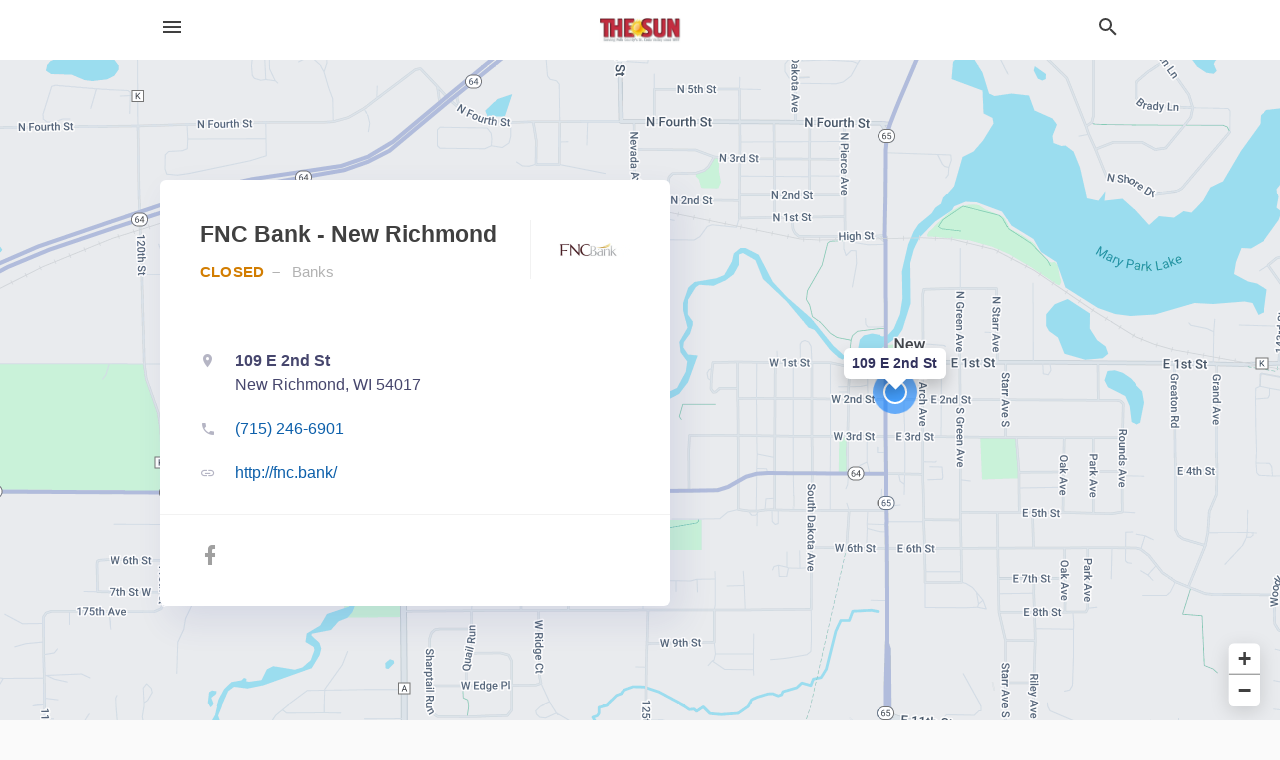

--- FILE ---
content_type: text/html; charset=utf-8
request_url: https://local.osceolasun.com/new%20richmond-wi/fnc-bank-new-richmond-715-246-6901
body_size: 9095
content:
<!DOCTYPE html>
<html lang="en" data-acm-directory="false">
  <head>
    <meta charset="utf-8">
    <meta name="viewport" content="initial-scale=1, width=device-width" />
    <!-- PWA Meta Tags -->
    <meta name="apple-mobile-web-app-capable" content="yes">
    <meta name="apple-mobile-web-app-status-bar-style" content="black-translucent">
    <meta name="apple-mobile-web-app-title" content="FNC Bank - New Richmond - Osceola Sun">
    <link rel="apple-touch-icon" href="/directory-favicon.ico" />
    <!-- Primary Meta Tags -->
    <title>FNC Bank - New Richmond - Osceola Sun</title>
    <meta name="title" content="FNC Bank - New Richmond - Osceola Sun">
    <meta name="description" content="Banks in 109 E 2nd St, New Richmond, WI 54017">
    <link rel="shortcut icon" href="/directory-favicon.ico" />
    <meta itemprop="image" content="https://fbcdn.net/static_map.php?size=600x314&amp;zoom=16&amp;markers=45.1218%2C-92.5372&amp;scale=2">

    <!-- Open Graph / Facebook -->
    <meta property="og:url" content="https://local.osceolasun.com/new%20richmond-wi/fnc-bank-new-richmond-715-246-6901">
    <meta property="og:type" content="website">
    <meta property="og:title" content="FNC Bank - New Richmond - Osceola Sun">
    <meta property="og:description" content="Banks in 109 E 2nd St, New Richmond, WI 54017">
    <meta property="og:image" content="https://fbcdn.net/static_map.php?size=600x314&amp;zoom=16&amp;markers=45.1218%2C-92.5372&amp;scale=2">

    <!-- Twitter -->
    <meta property="twitter:url" content="https://local.osceolasun.com/new%20richmond-wi/fnc-bank-new-richmond-715-246-6901">
    <meta property="twitter:title" content="FNC Bank - New Richmond - Osceola Sun">
    <meta property="twitter:description" content="Banks in 109 E 2nd St, New Richmond, WI 54017">
    <meta property="twitter:image" content="https://fbcdn.net/static_map.php?size=600x314&amp;zoom=16&amp;markers=45.1218%2C-92.5372&amp;scale=2">
    <meta property="twitter:card" content="summary_large_image">


    <!-- Google Search Console -->
      <meta name="google-site-verification" content="GglNmz-rliRvIkQ6IT1_Z2r4jUJ-2gCUmIVyyLBQIFw" />


    <!-- Other Assets -->
      <link rel="stylesheet" href="https://unpkg.com/leaflet@1.6.0/dist/leaflet.css" integrity="sha512-xwE/Az9zrjBIphAcBb3F6JVqxf46+CDLwfLMHloNu6KEQCAWi6HcDUbeOfBIptF7tcCzusKFjFw2yuvEpDL9wQ==" crossorigin=""/>


    <!-- Google Analytics -->

    <link rel="stylesheet" media="screen" href="/assets/directory/index-625ebbc43c213a1a95e97871809bb1c7c764b7e3acf9db3a90d549597404474f.css" />
      <meta name="google-site-verification" content="QIkxwTUopJzM9g-DT_bd_W-mViCuwz39HjFpsdsy01E" />


    <script>
//<![CDATA[

      const MESEARCH_KEY = "";

//]]>
</script>
      <script src="/assets/directory/resources/jquery.min-a4ef3f56a89b3569946388ef171b1858effcfc18c06695b3b9cab47996be4986.js"></script>
      <link rel="stylesheet" media="screen" href="/assets/directory/materialdesignicons.min-aafad1dc342d5f4be026ca0942dc89d427725af25326ef4881f30e8d40bffe7e.css" />
  </head>

  <body class="preload" data-theme="">


    <style>
      :root {
        --color-link-alt: #6772E5 !important;
      }
    </style>

    <div class="blocker-banner" id="blocker-banner" style="display: none;">
      <div class="blocker-banner-interior">
        <span class="icon mdi mdi-alert"></span>
        <div class="blocker-banner-title">We notice you're using an ad blocker.</div>
        <div class="blocker-banner-text">Since the purpose of this site is to display digital ads, please disable your ad blocker to prevent content from breaking.</div>
        <span class="close mdi mdi-close"></span>
      </div>
    </div>

    <div class="wrapper">
      <div class="header ">
  <div class="header-main">
    <div class="container ">
      <style>
  body {
    font-family: "Arial", sans-serif;
  }
</style>
<a class="logo" href=/ aria-label="Business logo clickable to go to the home page">
    <img src="https://assets.secure.ownlocal.com/img/logos/2000/original_logos.png?1689095516" alt="Osceola Sun">
</a>
<a class="mdi main-nav-item mdi-menu menu-container" aria-label="hamburger menu" aria-expanded="false" href="."></a>
<a class="mdi main-nav-item search-icon" style="right: 20px;left: auto;" href="." title="Search business collapsed">
  <svg class="magnify-icon" xmlns="http://www.w3.org/2000/svg" width="1em" height="1em" viewBox="0 0 24 24">
    <path fill="#404040" d="M9.5 3A6.5 6.5 0 0 1 16 9.5c0 1.61-.59 3.09-1.56 4.23l.27.27h.79l5 5l-1.5 1.5l-5-5v-.79l-.27-.27A6.52 6.52 0 0 1 9.5 16A6.5 6.5 0 0 1 3 9.5A6.5 6.5 0 0 1 9.5 3m0 2C7 5 5 7 5 9.5S7 14 9.5 14S14 12 14 9.5S12 5 9.5 5" />
  </svg>
  <svg class="ex-icon" xmlns="http://www.w3.org/2000/svg" width="1em" height="1em" viewBox="0 0 24 24">
    <path fill="#404040" d="M6.4 19L5 17.6l5.6-5.6L5 6.4L6.4 5l5.6 5.6L17.6 5L19 6.4L13.4 12l5.6 5.6l-1.4 1.4l-5.6-5.6z" />
  </svg>
</a>
<ul class="nav">
  <li><a href="/" aria-label="directory home"><span class="mdi mdi-home"></span><span>Directory Home</span></a></li>
  <li><a href="/shop-local" aria-label="shop local"><span class="mdi mdi-storefront"></span><span>Shop Local</span></a></li>
  <li>
    <li><a href="/offers" aria-label="offers"><span class="mdi mdi-picture-in-picture-top-right"></span><span>Offers</span></a></li>
    <li><a href="/ads" aria-label="printed ads"><span class="mdi mdi-newspaper"></span><span>Print Ads</span></a></li>
  <li><a href="/categories" aria-label="categories"><span class="mdi mdi-layers-outline"></span><span>Categories</span></a></li>
  <li>
    <a href="http://www.osceolasun.com/"  aria-label="newspaper name">
      <span class="mdi mdi-home-outline"></span><span>Osceola Sun</span>
    </a>
  </li>
</ul>
<div class="header-search">
  <svg xmlns="http://www.w3.org/2000/svg" width="20px" height="20px" viewBox="0 2 25 25">
    <path fill="#404040" d="M9.5 3A6.5 6.5 0 0 1 16 9.5c0 1.61-.59 3.09-1.56 4.23l.27.27h.79l5 5l-1.5 1.5l-5-5v-.79l-.27-.27A6.52 6.52 0 0 1 9.5 16A6.5 6.5 0 0 1 3 9.5A6.5 6.5 0 0 1 9.5 3m0 2C7 5 5 7 5 9.5S7 14 9.5 14S14 12 14 9.5S12 5 9.5 5"></path>
  </svg>
    <form action="/businesses" accept-charset="UTF-8" method="get">
      <input class="search-box" autocomplete="off" type="text" placeholder="Search for businesses" name="q" value="" />
</form></div>

    </div>
  </div>
</div>


      <link rel="stylesheet" media="screen" href="/assets/directory/businesses/show-fbc44c6343d6b3cf3e3d0ef3bc1e7f516fb2f6a27334b31be8b1d57b633d1901.css" />

<div id="details_business_entity" itemscope itemtype="http://schema.org/LocalBusiness" class="page" data-entity-id=69398009 data-entity-type="business" data-controller="businesses" data-action="show">
    <div class="map-hero">
  <div class="map" id="map"></div>
  <div class="container">
    <div class="business-info">
      <div class="business-info-header">
          <img itemprop="image" class="logo" src="https://assets.secure.ownlocal.com/img/core-business-logos/81a29252-8a4e-4a2d-ba68-4df8018952ba/logo.webp" alt="Business Logo">
        <h1 itemprop="name">FNC Bank - New Richmond</h1>
        <p>
            <span class="status"></span>
            <a href="/categories/finance/banks">
              Banks
            </a>
        </p>
      </div>

      <div class="contact-info">

          <a itemprop="address" itemscope itemtype="http://schema.org/PostalAddress" class="contact-info-block directions-block interaction-tracker"
            title="Get directions" target="_blank" href="https://maps.google.com?daddr=109+E+2nd+St+New+Richmond+WI+54017"
            data-publisher-id=1998 data-business-id=69398009 data-interaction-type="a" data-env=production
          >
            <span class="mdi mdi-map-marker"></span>
            <span itemprop="streetAddress">
              <span class="text strong">109 E 2nd St</span>
              <span class="text weak" style="color: inherit;">New Richmond, WI 54017</span>
            </span>
            <span class="guide mdi mdi-directions"></span>
          </a>

          <a class="contact-info-block phone-block interaction-tracker" title="Call Phone Number" target="_blank"
            href="tel:(715) 246-6901" data-publisher-id=1998 data-business-id=69398009 data-interaction-type="p" 
            data-env=production
          >
            <span class="mdi mdi-phone"></span>
            <span itemprop="telephone" class="text">(715) 246-6901</span>
            <span class="guide mdi mdi-phone-outgoing"></span>
          </a>

          <a itemprop="url" class="contact-info-block website-block interaction-tracker" title="Open website in a new tab"
            target="_blank" href="http://fnc.bank/" 
            data-publisher-id=1998 data-business-id=69398009 data-interaction-type="w" data-env=production
          >
            <span class="mdi mdi-link"></span>
            <span class="text">http://fnc.bank/</span>
            <span class="guide mdi mdi-open-in-new"></span>
          </a>

      </div>

      <div class="social-icons">
        <a class="facebook_button interaction-tracker" target="_blank" title="Open Facebook in a new tab" rel="" data-publisher-id="1998" data-business-id="69398009" data-interaction-type="sf" data-env="production" href="https://www.facebook.com/firstnationalcommunitybank">
          <span class='mdi mdi-facebook'></span>
</a>                      </div>
    </div>
  </div>
</div>

<script src="//unpkg.com/leaflet@1.6.0/dist/leaflet.js"></script>

<script>
//<![CDATA[

  // Load Map
  var latitude = "45.1218";
  var longitude = "-92.5372";
  var address = "109 E 2nd St";

  var coordinates = [latitude, longitude];
  var map = L.map('map').setView(coordinates, 15);
  L.tileLayer("https://mt0.google.com/vt/lyrs=m&hl=en&x={x}&y={y}&z={z}&s=Ga&scale=2&apistyle=s.t:33|s.e:l.i|p.v:off,s.t:5|s.e:g|p.c:%23ffe7e9ec,s.t:49|s.e:g.f|p.c:%23ffa9b5d8,s.t:49|s.e:g.s|p.v:off,s.t:4|s.e:l.t.f|p.c:%23ff97b9cd,s.t:0|s.e:l.i|p.s:-100,s.t:82|s.e:g.s|p.c:%23ff000000,,s.t:2|s.e:l|p.v:off,s.t:4|s.e:l|p.v:off,s.t:20|s.e:l|p.v:off", {
      maxZoom: 18
  }).addTo(map);
  var myIcon = L.divIcon({className: "map-marker"});
    L.marker(coordinates, {icon: myIcon}).addTo(map).bindPopup(address).openPopup(); 
  map.scrollWheelZoom.disable();

//]]>
</script>
    <div class="columns">
  <div class="column left-column">
      <div class="block">
        <div class="block-interior">
          <h3>Business Hours</h3>
          <ul class="hours">
            <li itemprop="openingHoursSpecification" itemscope itemtype="http://schema.org/OpeningHoursSpecification" data-day="Monday">
              <span itemprop="dayOfWeek" itemscope itemtype="http://schema.org/DayOfWeek">
                <span itemprop="name" id="monday" class="day"></span>
              </span>
              <span class="time"></span>
            </li>
            <li itemprop="openingHoursSpecification" itemscope itemtype="http://schema.org/OpeningHoursSpecification" data-day="Tuesday">
              <span itemprop="dayOfWeek" itemscope itemtype="http://schema.org/DayOfWeek">
                <span id="tuesday" class="day"></span>
              </span>
              <span class="time"></span>
            </li>
            <li itemprop="openingHoursSpecification" itemscope itemtype="http://schema.org/OpeningHoursSpecification" data-day="Wednesday">
              <span itemprop="dayOfWeek" itemscope itemtype="http://schema.org/DayOfWeek">
                <span id="wednesday" class="day"></span>
              </span>
              <span class="time"></span>
            </li>
            <li itemprop="openingHoursSpecification" itemscope itemtype="http://schema.org/OpeningHoursSpecification" data-day="Thursday">
              <span itemprop="dayOfWeek" itemscope itemtype="http://schema.org/DayOfWeek">
                <span id="thursday" class="day"></span>
              </span>
              <span class="time"></span>
            </li>
            <li itemprop="openingHoursSpecification" itemscope itemtype="http://schema.org/OpeningHoursSpecification" data-day="Friday">
              <span itemprop="dayOfWeek" itemscope itemtype="http://schema.org/DayOfWeek">
                <span id="friday" class="day"></span>
              </span>
              <span class="time"></span>
            </li>
            <li itemprop="openingHoursSpecification" itemscope itemtype="http://schema.org/OpeningHoursSpecification" data-day="Saturday">
              <span itemprop="dayOfWeek" itemscope itemtype="http://schema.org/DayOfWeek">
                <span id="saturday" class="day"></span>
              </span>
              <span class="time"></span>
            </li>
            <li itemprop="openingHoursSpecification" itemscope itemtype="http://schema.org/OpeningHoursSpecification" data-day="Sunday">
              <span itemprop="dayOfWeek" itemscope itemtype="http://schema.org/DayOfWeek">
                <span id="sunday" class="day"></span>
              </span>
              <span class="time"></span>
            </li>
          </ul>
        </div>
      </div>
      <div class="block">
        <div class="block-interior">
          <h3>
              About
          </h3>
              We take pride in being a locally owned community bank offering a complete line of banking services. As a community bank, we actively participate in the responsible planning and growth of our communities.  We have been locally owned and managed since 1919.
        </div>
      </div>
  </div>
  <div class="column right-column">
    <div class="block">
      <div class="block-interior">
            <h3>Latest Digital Offer</h3>
              <div class="origami">
  <iframe src="https://origami.secure.ownlocal.com/origami_unit/index.html?id=7f3d3441-3e1a-499b-83c8-95591d27d1c8&amp;adType=origami" title='Origami widget number: 2142854' ></iframe>
</div>


          <h3>Helpful Links</h3>
          <ul class="helpful-links">
            
<li>
  <a href="http://www.fn-cb.com/">Banks in Hudson WI</a>
</li>

<li>
  <a href="http://www.fn-cb.com/">Financial Institutions in Hudson WI</a>
</li>

<li>
  <a href="http://www.fn-cb.com/">Banks in New Richmond WI</a>
</li>

          </ul>

      </div>
    </div>
  </div>
  <div class="clear"></div>
</div>


<script>
//<![CDATA[


  // Business hours
    businessHours = [
      ["Monday", "7:30 AM ", " 6:00 PM"],
      ["Tuesday", "7:30 AM ", " 6:00 PM"],
      ["Wednesday", "7:30 AM ", " 6:00 PM"],
      ["Thursday", "7:30 AM ", " 6:00 PM"],
      ["Friday", "7:30 AM ", " 6:00 PM"],
      ["Saturday", "7:30 AM ", " 12:00 PM"],
      ["Sunday", "Closed"]
    ];

    var dayNames = [
      [businessHours[0][0], convertTo24Hours(businessHours[0][1]), convertTo24Hours(businessHours[0][2])],
      [businessHours[1][0], convertTo24Hours(businessHours[1][1]), convertTo24Hours(businessHours[1][2])],
      [businessHours[2][0], convertTo24Hours(businessHours[2][1]), convertTo24Hours(businessHours[2][2])],
      [businessHours[3][0], convertTo24Hours(businessHours[3][1]), convertTo24Hours(businessHours[3][2])],
      [businessHours[4][0], convertTo24Hours(businessHours[4][1]), convertTo24Hours(businessHours[4][2])],
      [businessHours[5][0], convertTo24Hours(businessHours[5][1]), convertTo24Hours(businessHours[5][2])],
      [businessHours[6][0], convertTo24Hours(businessHours[6][1]), convertTo24Hours(businessHours[6][2])]
    ];

    let bzDays = []
    for (var i = 0; i < dayNames.length; i++) {
      // Logic to bzs when open hour starts one day but the close hour finishe the next day
      if ((dayNames[i][1] > dayNames[i][2]) && dayNames[i][2] != 0 && dayNames[i][1] != 'open' && dayNames[i][2] != 'open') {
        bzDays.push([dayNames[i][0], dayNames[i][1], 23.59, false ])
        bzDays.push([dayNames[i+1][0], 0, dayNames[i][2], true])
      } else {
        if (dayNames[i][2] == 0) {
          bzDays.push([dayNames[i][0], dayNames[i][1], 23.59, false])
        }
        else if(dayNames[i][1] == 'open' || dayNames[i][2] == 'open') {
          bzDays.push([dayNames[i][0], 'open', 'open', false])
        } else {
          bzDays.push([dayNames[i][0], dayNames[i][1], dayNames[i][2], false])
        }
      }
    }

    $("ul.hours li").each(function(index) {

      if (businessHours[index][0]) {
        day = businessHours[index][0];
        $("#"+day.toLowerCase()).text(day);
      }

      if (businessHours[index][1] && businessHours[index][2]) {
        $(this).children("span.time").text(businessHours[index][1] + " – " + businessHours[index][2]);      
      } else if (businessHours[index][1] == "Open 24 hours") {
        $(this).children("span.time").text("Open 24 hours");
      } else if (businessHours[index][1] == "By appointment") {
        $(this).children("span.time").text("Appointment Only");
      } else if (businessHours[index][1] == undefined && businessHours[index][2] == undefined) {
        $(this).children("span.time").text("-");
      } else {
        $(this).children("span.time").text("Closed");
      }
    });

    // Open - Close status 
    var d = new Date();  
    var n = d.getDay() - 1;
    n = n < 0 ? 6 : n
    var now = d.getHours() + "." + d.getMinutes();

    var days = ['Monday', 'Tuesday', 'Wednesday', 'Thursday', 'Friday', 'Saturday', 'Sunday'];
    var dayName = days[n];

    var involved_days = bzDays.filter(function(item) {
      return item[0] == dayName
    });

    var day = involved_days.find(function(item) {
      return (item[0] == dayName && now > item[1] && now < item[2])
    });

    if (day == undefined) {
      day = [days[n], involved_days[0][1] || now, involved_days[0][2] || now, false]
    }

    if (day[3]) {
      day = [days[n - 1], day[1], day[2], day[3]]
    }

    $("ul.hours li[data-day='" + day[0] + "']").addClass("active");

    if ((now > day[1] && now < day[2]) || (day[1] == 'open' && day[2] == 'open') ) {
      console.log("Open");
      $("ul.hours li[data-day='" + day[0] + "']").addClass("open");
      $(".map-hero .business-info-header p span.status").addClass("open");
    } else {
      console.log("Closed");
      $("ul.hours li[data-day='" + day[0] + "']").addClass("closed");
      $(".map-hero .business-info-header p span.status").addClass("closed");
    }

    function convertTo24Hours(timeStr) {
      if(!timeStr || timeStr === '"By appointment"' || timeStr === 'Closed') return null;
      if(timeStr === 'Open 24 hours') return 'open';
      var colon = timeStr.indexOf(':');
      var hours = timeStr.substr(0, colon)
      var minutes = timeStr.substr(colon+1, 2)
      var meridian = timeStr.substr(colon+4, 2).toUpperCase();
      var hoursInt = parseInt(hours, 10)
      var offset = meridian == 'PM' ? 12 : 0;

      if (hoursInt === 12) {
        hoursInt = offset;
      } else {
        hoursInt += offset;
      }
      return parseFloat(hoursInt + "." + minutes);
    }

//]]>
</script>


    
<section>
  <div class="container">
    <h2>Coupons &amp; Offers</h2>
    <div id="carouseloffers" class="cards carousel offers">
      <div title="left arrow icon" class="control previous"><span class="mdi"><svg xmlns="http://www.w3.org/2000/svg" width="1em" height="1em" viewBox="0 0 24 24"><path fill="currentColor" d="M15.41 16.58L10.83 12l4.58-4.59L14 6l-6 6l6 6z"/></svg></span></div>
      <div title="right arrow icon" class="control next"><span class="mdi"><svg xmlns="http://www.w3.org/2000/svg" width="1em" height="1em" viewBox="0 0 24 24"><path fill="currentColor" d="M8.59 16.58L13.17 12L8.59 7.41L10 6l6 6l-6 6z"/></svg></span></div>
      <div class="stage active">
        <ul id="offers_entity">
          

  <li class="expired" data-name="FNC Bank - New Richmond" data-logo="https://assets.secure.ownlocal.com/img/core-business-logos/81a29252-8a4e-4a2d-ba68-4df8018952ba/logo.webp" data-background-image="https://storage.googleapis.com/ownlocal-adforge-production/backgrounds/origamis/custom/f2debebc-598e-46d6-82f4-c7d58e643eb9/small.webp" data-ticker-text="Thank You for Nominating Us as Best Bank!" data-entity-id="2142854" data-entity-type="origami" data-controller="businesses" data-action="show">
    <div class="unit">
      <iframe class="" src=https://origami.secure.ownlocal.com/origami_unit/index.html?id=7f3d3441-3e1a-499b-83c8-95591d27d1c8&amp;adType=origami&amp;layout=2 title='Origami Widget Number: 2142854'></iframe>
    </div>
    <a href="expired">
      <span class="label">FNC Bank - New Richmond</span>
      <span class="expired"></span>
    </a>
  </li>


  <li class="expired" data-name="FNC Bank - New Richmond" data-logo="https://assets.secure.ownlocal.com/img/core-business-logos/81a29252-8a4e-4a2d-ba68-4df8018952ba/logo.webp" data-background-image="https://storage.googleapis.com/ownlocal-adforge-production/backgrounds/bank/photo-1480714378408-67cf0d13bc1b/small.webp" data-ticker-text="A Bank That Is Proud to Serve Our Communities Since 1919!" data-entity-id="2140071" data-entity-type="origami" data-controller="businesses" data-action="show">
    <div class="unit">
      <iframe class="" src=https://origami.secure.ownlocal.com/origami_unit/index.html?id=ae2cc3d3-09b8-412a-9c07-2797ea1b9d34&amp;adType=origami&amp;layout=2 title='Origami Widget Number: 2140071'></iframe>
    </div>
    <a href="expired">
      <span class="label">FNC Bank - New Richmond</span>
      <span class="expired"></span>
    </a>
  </li>


  <li class="expired" data-name="FNC Bank - New Richmond" data-logo="https://assets.secure.ownlocal.com/img/core-business-logos/81a29252-8a4e-4a2d-ba68-4df8018952ba/logo.webp" data-background-image="https://storage.googleapis.com/ownlocal-adforge-production/backgrounds/bank/photo-1480714378408-67cf0d13bc1b/small.webp" data-ticker-text="A Bank That Is Proud to Serve Our Communities Since 1919!" data-entity-id="2137705" data-entity-type="origami" data-controller="businesses" data-action="show">
    <div class="unit">
      <iframe class="" src=https://origami.secure.ownlocal.com/origami_unit/index.html?id=ca0af4ea-477c-4f2c-a611-aa2ffe3e6cfb&amp;adType=origami&amp;layout=2 title='Origami Widget Number: 2137705'></iframe>
    </div>
    <a href="expired">
      <span class="label">FNC Bank - New Richmond</span>
      <span class="expired"></span>
    </a>
  </li>

        </ul>
      </div>
        <div class="stage">
          <ul id="offers_entity">
            

  <li class="expired" data-name="FNC Bank - New Richmond" data-logo="https://assets.secure.ownlocal.com/img/core-business-logos/81a29252-8a4e-4a2d-ba68-4df8018952ba/logo.webp" data-background-image="https://storage.googleapis.com/ownlocal-adforge-production/backgrounds/origamis/custom/c0ea8e45-98dc-4ac1-8606-dd01f3bc11c8/small.webp" data-ticker-text="Thank You for Voting Us 2024&#39;s Best of the Valley!" data-entity-id="2034306" data-entity-type="origami" data-controller="businesses" data-action="show">
    <div class="unit">
      <iframe class="" src=https://origami.secure.ownlocal.com/origami_unit/index.html?id=c0ea8e45-98dc-4ac1-8606-dd01f3bc11c8&amp;adType=origami&amp;layout=1 title='Origami Widget Number: 2034306'></iframe>
    </div>
    <a href="expired">
      <span class="label">FNC Bank - New Richmond</span>
      <span class="expired"></span>
    </a>
  </li>


  <li class="expired" data-name="FNC Bank - New Richmond" data-logo="https://assets.secure.ownlocal.com/img/core-business-logos/81a29252-8a4e-4a2d-ba68-4df8018952ba/logo.webp" data-background-image="https://storage.googleapis.com/ownlocal-adforge-production/backgrounds/origamis/custom/47244ab5-85ef-47ba-b5ea-463d7a86d8c7/small.webp" data-ticker-text="Cheering On Our Teams for More Than 100 Years!" data-entity-id="2025947" data-entity-type="origami" data-controller="businesses" data-action="show">
    <div class="unit">
      <iframe class="" src=https://origami.secure.ownlocal.com/origami_unit/index.html?id=47244ab5-85ef-47ba-b5ea-463d7a86d8c7&amp;adType=origami&amp;layout=1 title='Origami Widget Number: 2025947'></iframe>
    </div>
    <a href="expired">
      <span class="label">FNC Bank - New Richmond</span>
      <span class="expired"></span>
    </a>
  </li>


  <li class="expired" data-name="FNC Bank - New Richmond" data-logo="https://assets.secure.ownlocal.com/img/core-business-logos/81a29252-8a4e-4a2d-ba68-4df8018952ba/logo.webp" data-background-image="https://storage.googleapis.com/ownlocal-adforge-production/backgrounds/origamis/custom/0caf0afb-ded0-416c-bce8-e4c82f26cb2f/small.webp" data-ticker-text="Thank You for Nominating Us as Best Bank!" data-entity-id="2007796" data-entity-type="origami" data-controller="businesses" data-action="show">
    <div class="unit">
      <iframe class="" src=https://origami.secure.ownlocal.com/origami_unit/index.html?id=0caf0afb-ded0-416c-bce8-e4c82f26cb2f&amp;adType=origami&amp;layout=1 title='Origami Widget Number: 2007796'></iframe>
    </div>
    <a href="expired">
      <span class="label">FNC Bank - New Richmond</span>
      <span class="expired"></span>
    </a>
  </li>

          </ul>
        </div>
        <div class="stage">
          <ul id="offers_entity">
            

  <li class="expired" data-name="FNC Bank - New Richmond" data-logo="https://assets.secure.ownlocal.com/img/core-business-logos/81a29252-8a4e-4a2d-ba68-4df8018952ba/logo.webp" data-background-image="https://storage.googleapis.com/ownlocal-adforge-production/backgrounds/origamis/custom/50b4d80b-75dc-4676-8d03-2de2067a12cc/small.webp" data-ticker-text="Thank You for Nominating Us as Best Bank!" data-entity-id="2003436" data-entity-type="origami" data-controller="businesses" data-action="show">
    <div class="unit">
      <iframe class="" src=https://origami.secure.ownlocal.com/origami_unit/index.html?id=50b4d80b-75dc-4676-8d03-2de2067a12cc&amp;adType=origami&amp;layout=1 title='Origami Widget Number: 2003436'></iframe>
    </div>
    <a href="expired">
      <span class="label">FNC Bank - New Richmond</span>
      <span class="expired"></span>
    </a>
  </li>


  <li class="expired" data-name="FNC Bank - New Richmond" data-logo="https://assets.secure.ownlocal.com/img/core-business-logos/81a29252-8a4e-4a2d-ba68-4df8018952ba/logo.webp" data-background-image="https://storage.googleapis.com/ownlocal-adforge-production/backgrounds/origamis/custom/a9347827-3dc5-4ee3-b736-f98abecc4383/small.webp" data-ticker-text="Thank You for Nominating Us as Best Bank!" data-entity-id="2001524" data-entity-type="origami" data-controller="businesses" data-action="show">
    <div class="unit">
      <iframe class="" src=https://origami.secure.ownlocal.com/origami_unit/index.html?id=a9347827-3dc5-4ee3-b736-f98abecc4383&amp;adType=origami&amp;layout=1 title='Origami Widget Number: 2001524'></iframe>
    </div>
    <a href="expired">
      <span class="label">FNC Bank - New Richmond</span>
      <span class="expired"></span>
    </a>
  </li>


  <li class="expired" data-name="FNC Bank - New Richmond" data-logo="https://assets.secure.ownlocal.com/img/core-business-logos/81a29252-8a4e-4a2d-ba68-4df8018952ba/logo.webp" data-background-image="https://storage.googleapis.com/ownlocal-adforge-production/backgrounds/origamis/custom/7988b7af-85f6-4a97-9ab8-6e01cc023e50/small.webp" data-ticker-text="Thank You for Nominating Us as Best Bank!" data-entity-id="1998669" data-entity-type="origami" data-controller="businesses" data-action="show">
    <div class="unit">
      <iframe class="" src=https://origami.secure.ownlocal.com/origami_unit/index.html?id=7988b7af-85f6-4a97-9ab8-6e01cc023e50&amp;adType=origami&amp;layout=1 title='Origami Widget Number: 1998669'></iframe>
    </div>
    <a href="expired">
      <span class="label">FNC Bank - New Richmond</span>
      <span class="expired"></span>
    </a>
  </li>

          </ul>
        </div>
    </div>
    
      <div class="see-more-button">
        <a href="/offers">More local offers<span class="mdi"><svg xmlns="http://www.w3.org/2000/svg" width="1em" height="1em" viewBox="0 -3 24 24"><path fill="currentColor" d="M5.59 7.41L7 6l6 6l-6 6l-1.41-1.41L10.17 12zm6 0L13 6l6 6l-6 6l-1.41-1.41L16.17 12z"/></svg></span></a>
      </div>
  </div>
</section>

<script>  
  document.addEventListener('DOMContentLoaded', function(e) {
      var carousel = document.querySelector("#carouseloffers");
      var next = carousel.querySelector(".control.next");
      var prev = carousel.querySelector(".control.previous");

      const cardTrigger = () => {
          lazyLoadImages("offers");
      };

      next.addEventListener("click", cardTrigger);
      prev.addEventListener("click", cardTrigger);
  });
</script>

    
<section>
  <div class="container">
    <h2><span class="translation_missing" title="translation missing: en.business.past_print_ads">Past Print Ads</span></h2>
    <div id="carouselprint_ads" class="cards carousel promos">
      <div title="left arrow icon" class="control previous"><span class="mdi"><svg xmlns="http://www.w3.org/2000/svg" width="1em" height="1em" viewBox="0 0 24 24"><path fill="currentColor" d="M15.41 16.58L10.83 12l4.58-4.59L14 6l-6 6l6 6z"/></svg></span></div>
      <div title="right arrow icon" class="control next"><span class="mdi"><svg xmlns="http://www.w3.org/2000/svg" width="1em" height="1em" viewBox="0 0 24 24"><path fill="currentColor" d="M8.59 16.58L13.17 12L8.59 7.41L10 6l6 6l-6 6z"/></svg></span></div>
      <div class="stage active">
        <ul id="print_ads_entity">
          
<li data-entity-id="12851891" data-entity-type="ad" data-controller="businesses" data-action="show">
  <a class="card-top" href="/new-richmond-wi/fnc-bank-new-richmond-715-246-6901/[base64]" aria-label="07/29/25">
    <div class="image "
        style="background-image: url('https://assets.secure.ownlocal.com/img/uploads/12851891/hover_images.webp');"
    ></div>
    <div class="card-info">
      <div
        class="details"
        data-ad-start-date='07/29/25'
        data-business-name='FNC Bank - New Richmond'
        data-business-address='109 E 2nd St'
        data-business-city='New Richmond'
        data-business-state='WI'
        data-business-phone='+17152466901'
        data-business-website='http://fnc.bank/'
        data-business-profile='/new%20richmond-wi/fnc-bank-new-richmond-715-246-6901'
      >
        <span class="mdi mdi-calendar"></span>07/29/25
      </div>
    </div>
  </a>
</li>

<li data-entity-id="12848894" data-entity-type="ad" data-controller="businesses" data-action="show">
  <a class="card-top" href="/new-richmond-wi/fnc-bank-new-richmond-715-246-6901/[base64]" aria-label="07/22/25">
    <div class="image "
        style="background-image: url('https://assets.secure.ownlocal.com/img/uploads/12848894/hover_images.webp');"
    ></div>
    <div class="card-info">
      <div
        class="details"
        data-ad-start-date='07/22/25'
        data-business-name='FNC Bank - New Richmond'
        data-business-address='109 E 2nd St'
        data-business-city='New Richmond'
        data-business-state='WI'
        data-business-phone='+17152466901'
        data-business-website='http://fnc.bank/'
        data-business-profile='/new%20richmond-wi/fnc-bank-new-richmond-715-246-6901'
      >
        <span class="mdi mdi-calendar"></span>07/22/25
      </div>
    </div>
  </a>
</li>

<li data-entity-id="12846385" data-entity-type="ad" data-controller="businesses" data-action="show">
  <a class="card-top" href="/new-richmond-wi/fnc-bank-new-richmond-715-246-6901/[base64]" aria-label="07/15/25">
    <div class="image "
        style="background-image: url('https://assets.secure.ownlocal.com/img/uploads/12846385/hover_images.webp');"
    ></div>
    <div class="card-info">
      <div
        class="details"
        data-ad-start-date='07/15/25'
        data-business-name='FNC Bank - New Richmond'
        data-business-address='109 E 2nd St'
        data-business-city='New Richmond'
        data-business-state='WI'
        data-business-phone='+17152466901'
        data-business-website='http://fnc.bank/'
        data-business-profile='/new%20richmond-wi/fnc-bank-new-richmond-715-246-6901'
      >
        <span class="mdi mdi-calendar"></span>07/15/25
      </div>
    </div>
  </a>
</li>

<li data-entity-id="12729938" data-entity-type="ad" data-controller="businesses" data-action="show">
  <a class="card-top" href="/new-richmond-wi/fnc-bank-new-richmond-715-246-6901/[base64]" aria-label="10/09/24">
    <div class="image "
        style="background-image: url('https://assets.secure.ownlocal.com/img/uploads/12729938/hover_images.webp');"
    ></div>
    <div class="card-info">
      <div
        class="details"
        data-ad-start-date='10/09/24'
        data-business-name='FNC Bank - New Richmond'
        data-business-address='109 E 2nd St'
        data-business-city='New Richmond'
        data-business-state='WI'
        data-business-phone='+17152466901'
        data-business-website='http://fnc.bank/'
        data-business-profile='/new%20richmond-wi/fnc-bank-new-richmond-715-246-6901'
      >
        <span class="mdi mdi-calendar"></span>10/09/24
      </div>
    </div>
  </a>
</li>

<li data-entity-id="12719124" data-entity-type="ad" data-controller="businesses" data-action="show">
  <a class="card-top" href="/new-richmond-wi/fnc-bank-new-richmond-715-246-6901/[base64]" aria-label="09/18/24">
    <div class="image "
        style="background-image: url('https://assets.secure.ownlocal.com/img/uploads/12719124/hover_images.webp');"
    ></div>
    <div class="card-info">
      <div
        class="details"
        data-ad-start-date='09/18/24'
        data-business-name='FNC Bank - New Richmond'
        data-business-address='109 E 2nd St'
        data-business-city='New Richmond'
        data-business-state='WI'
        data-business-phone='+17152466901'
        data-business-website='http://fnc.bank/'
        data-business-profile='/new%20richmond-wi/fnc-bank-new-richmond-715-246-6901'
      >
        <span class="mdi mdi-calendar"></span>09/18/24
      </div>
    </div>
  </a>
</li>

        </ul>
      </div>
        <div class="stage">
          <ul id="print_ads_entity">
            
<li data-entity-id="12695293" data-entity-type="ad" data-controller="businesses" data-action="show">
  <a class="card-top" href="/new-richmond-wi/fnc-bank-new-richmond-715-246-6901/[base64]" aria-label="07/31/24">
    <div class="image "
        style="background-image: url('https://assets.secure.ownlocal.com/img/uploads/12695293/hover_images.webp');"
    ></div>
    <div class="card-info">
      <div
        class="details"
        data-ad-start-date='07/31/24'
        data-business-name='FNC Bank - New Richmond'
        data-business-address='109 E 2nd St'
        data-business-city='New Richmond'
        data-business-state='WI'
        data-business-phone='+17152466901'
        data-business-website='http://fnc.bank/'
        data-business-profile='/new%20richmond-wi/fnc-bank-new-richmond-715-246-6901'
      >
        <span class="mdi mdi-calendar"></span>07/31/24
      </div>
    </div>
  </a>
</li>

<li data-entity-id="12689906" data-entity-type="ad" data-controller="businesses" data-action="show">
  <a class="card-top" href="/new-richmond-wi/fnc-bank-new-richmond-715-246-6901/[base64]" aria-label="07/23/24">
    <div class="image "
        style="background-image: url('https://assets.secure.ownlocal.com/img/uploads/12689906/hover_images.webp');"
    ></div>
    <div class="card-info">
      <div
        class="details"
        data-ad-start-date='07/23/24'
        data-business-name='FNC Bank - New Richmond'
        data-business-address='109 E 2nd St'
        data-business-city='New Richmond'
        data-business-state='WI'
        data-business-phone='+17152466901'
        data-business-website='http://fnc.bank/'
        data-business-profile='/new%20richmond-wi/fnc-bank-new-richmond-715-246-6901'
      >
        <span class="mdi mdi-calendar"></span>07/23/24
      </div>
    </div>
  </a>
</li>

<li data-entity-id="12687282" data-entity-type="ad" data-controller="businesses" data-action="show">
  <a class="card-top" href="/new-richmond-wi/fnc-bank-new-richmond-715-246-6901/[base64]" aria-label="07/17/24">
    <div class="image "
        style="background-image: url('https://assets.secure.ownlocal.com/img/uploads/12687282/hover_images.webp');"
    ></div>
    <div class="card-info">
      <div
        class="details"
        data-ad-start-date='07/17/24'
        data-business-name='FNC Bank - New Richmond'
        data-business-address='109 E 2nd St'
        data-business-city='New Richmond'
        data-business-state='WI'
        data-business-phone='+17152466901'
        data-business-website='http://fnc.bank/'
        data-business-profile='/new%20richmond-wi/fnc-bank-new-richmond-715-246-6901'
      >
        <span class="mdi mdi-calendar"></span>07/17/24
      </div>
    </div>
  </a>
</li>

<li data-entity-id="12683438" data-entity-type="ad" data-controller="businesses" data-action="show">
  <a class="card-top" href="/new-richmond-wi/fnc-bank-new-richmond-715-246-6901/[base64]" aria-label="07/09/24">
    <div class="image "
        style="background-image: url('https://assets.secure.ownlocal.com/img/uploads/12683438/hover_images.webp');"
    ></div>
    <div class="card-info">
      <div
        class="details"
        data-ad-start-date='07/09/24'
        data-business-name='FNC Bank - New Richmond'
        data-business-address='109 E 2nd St'
        data-business-city='New Richmond'
        data-business-state='WI'
        data-business-phone='+17152466901'
        data-business-website='http://fnc.bank/'
        data-business-profile='/new%20richmond-wi/fnc-bank-new-richmond-715-246-6901'
      >
        <span class="mdi mdi-calendar"></span>07/09/24
      </div>
    </div>
  </a>
</li>

<li data-entity-id="12637393" data-entity-type="ad" data-controller="businesses" data-action="show">
  <a class="card-top" href="/new-richmond-wi/fnc-bank-new-richmond-715-246-6901/2024-04-24-12637393-design-an-ad-bank-ben-b-design-an-ad-bank-ben-b" aria-label="04/24/24">
    <div class="image "
        style="background-image: url('https://assets.secure.ownlocal.com/img/uploads/12637393/hover_images.webp');"
    ></div>
    <div class="card-info">
      <div
        class="details"
        data-ad-start-date='04/24/24'
        data-business-name='FNC Bank - New Richmond'
        data-business-address='109 E 2nd St'
        data-business-city='New Richmond'
        data-business-state='WI'
        data-business-phone='+17152466901'
        data-business-website='http://fnc.bank/'
        data-business-profile='/new%20richmond-wi/fnc-bank-new-richmond-715-246-6901'
      >
        <span class="mdi mdi-calendar"></span>04/24/24
      </div>
    </div>
  </a>
</li>

          </ul>
        </div>
        <div class="stage">
          <ul id="print_ads_entity">
            
<li data-entity-id="12509641" data-entity-type="ad" data-controller="businesses" data-action="show">
  <a class="card-top" href="/new-richmond-wi/fnc-bank-new-richmond-715-246-6901/[base64]" aria-label="09/08/23">
    <div class="image "
        style="background-image: url('https://assets.secure.ownlocal.com/img/uploads/12509641/hover_images.webp');"
    ></div>
    <div class="card-info">
      <div
        class="details"
        data-ad-start-date='09/08/23'
        data-business-name='FNC Bank - New Richmond'
        data-business-address='109 E 2nd St'
        data-business-city='New Richmond'
        data-business-state='WI'
        data-business-phone='+17152466901'
        data-business-website='http://fnc.bank/'
        data-business-profile='/new%20richmond-wi/fnc-bank-new-richmond-715-246-6901'
      >
        <span class="mdi mdi-calendar"></span>09/08/23
      </div>
    </div>
  </a>
</li>

<li data-entity-id="12339366" data-entity-type="ad" data-controller="businesses" data-action="show">
  <a class="card-top" href="/new-richmond-wi/fnc-bank-new-richmond-715-246-6901/[base64]" aria-label="12/12/22">
    <div class="image "
        style="background-image: url('https://assets.secure.ownlocal.com/img/uploads/12339366/hover_images.webp');"
    ></div>
    <div class="card-info">
      <div
        class="details"
        data-ad-start-date='12/12/22'
        data-business-name='FNC Bank - New Richmond'
        data-business-address='109 E 2nd St'
        data-business-city='New Richmond'
        data-business-state='WI'
        data-business-phone='+17152466901'
        data-business-website='http://fnc.bank/'
        data-business-profile='/new%20richmond-wi/fnc-bank-new-richmond-715-246-6901'
      >
        <span class="mdi mdi-calendar"></span>12/12/22
      </div>
    </div>
  </a>
</li>

<li data-entity-id="12275805" data-entity-type="ad" data-controller="businesses" data-action="show">
  <a class="card-top" href="/new-richmond-wi/fnc-bank-new-richmond-715-246-6901/[base64]" aria-label="08/30/22">
    <div class="image "
        style="background-image: url('https://assets.secure.ownlocal.com/img/uploads/12275805/hover_images.webp');"
    ></div>
    <div class="card-info">
      <div
        class="details"
        data-ad-start-date='08/30/22'
        data-business-name='FNC Bank - New Richmond'
        data-business-address='109 E 2nd St'
        data-business-city='New Richmond'
        data-business-state='WI'
        data-business-phone='+17152466901'
        data-business-website='http://fnc.bank/'
        data-business-profile='/new%20richmond-wi/fnc-bank-new-richmond-715-246-6901'
      >
        <span class="mdi mdi-calendar"></span>08/30/22
      </div>
    </div>
  </a>
</li>

<li data-entity-id="11360923" data-entity-type="ad" data-controller="businesses" data-action="show">
  <a class="card-top" href="/new-richmond-wi/fnc-bank-new-richmond-715-246-6901/[base64]" aria-label="09/18/20">
    <div class="image "
        style="background-image: url('https://assets.secure.ownlocal.com/img/uploads/11360923/hover_images.webp');"
    ></div>
    <div class="card-info">
      <div
        class="details"
        data-ad-start-date='09/18/20'
        data-business-name='FNC Bank - New Richmond'
        data-business-address='109 E 2nd St'
        data-business-city='New Richmond'
        data-business-state='WI'
        data-business-phone='+17152466901'
        data-business-website='http://fnc.bank/'
        data-business-profile='/new%20richmond-wi/fnc-bank-new-richmond-715-246-6901'
      >
        <span class="mdi mdi-calendar"></span>09/18/20
      </div>
    </div>
  </a>
</li>

<li data-entity-id="10349792" data-entity-type="ad" data-controller="businesses" data-action="show">
  <a class="card-top" href="/new-richmond-wi/fnc-bank-new-richmond-715-246-6901/[base64]" aria-label="08/06/19">
    <div class="image "
        style="background-image: url('https://assets.secure.ownlocal.com/img/uploads/10349792/hover_images.webp');"
    ></div>
    <div class="card-info">
      <div
        class="details"
        data-ad-start-date='08/06/19'
        data-business-name='FNC Bank - New Richmond'
        data-business-address='109 E 2nd St'
        data-business-city='New Richmond'
        data-business-state='WI'
        data-business-phone='+17152466901'
        data-business-website='http://fnc.bank/'
        data-business-profile='/new%20richmond-wi/fnc-bank-new-richmond-715-246-6901'
      >
        <span class="mdi mdi-calendar"></span>08/06/19
      </div>
    </div>
  </a>
</li>

          </ul>
        </div>
    </div>
    
  </div>
</section>

<script>  
  document.addEventListener('DOMContentLoaded', function(e) {
      var carousel = document.querySelector("#carouselprint_ads");
      var next = carousel.querySelector(".control.next");
      var prev = carousel.querySelector(".control.previous");

      const cardTrigger = () => {
          lazyLoadImages("print_ads");
      };

      next.addEventListener("click", cardTrigger);
      prev.addEventListener("click", cardTrigger);
  });
</script>


</div>

<script src="/assets/directory/businesses-aea55751a3a6b861a63d3e722eb08002fff32a372393f6e5917d65f77dca968d.js"></script>



      <div class="footer">
  <div class="container">
    <div class="footer-top">
      <div class="links categories">
        <p class="footer-title">Categories</p>
        <ul>
          
<li>
  <a href="/categories/agriculture" aria-label='category Agriculture' >
    <span>
      Agriculture
    </span>
  </a>
</li>

<li>
  <a href="/categories/arts-and-entertainment" aria-label='category Arts and Entertainment' >
    <span>
      Arts and Entertainment
    </span>
  </a>
</li>

<li>
  <a href="/categories/auto" aria-label='category Auto' >
    <span>
      Auto
    </span>
  </a>
</li>

<li>
  <a href="/categories/beauty-and-wellness" aria-label='category Beauty and Wellness' >
    <span>
      Beauty and Wellness
    </span>
  </a>
</li>

<li>
  <a href="/categories/communication" aria-label='category Communication' >
    <span>
      Communication
    </span>
  </a>
</li>

<li>
  <a href="/categories/community" aria-label='category Community' >
    <span>
      Community
    </span>
  </a>
</li>

<li>
  <a href="/categories/construction" aria-label='category Construction' >
    <span>
      Construction
    </span>
  </a>
</li>

<li>
  <a href="/categories/education" aria-label='category Education' >
    <span>
      Education
    </span>
  </a>
</li>

<li>
  <a href="/categories/finance" aria-label='category Finance' >
    <span>
      Finance
    </span>
  </a>
</li>

<li>
  <a href="/categories/food-and-beverage" aria-label='category Food and Beverage' >
    <span>
      Food and Beverage
    </span>
  </a>
</li>

<li>
  <a href="/categories/house-and-home" aria-label='category House and Home' >
    <span>
      House and Home
    </span>
  </a>
</li>

<li>
  <a href="/categories/insurance" aria-label='category Insurance' >
    <span>
      Insurance
    </span>
  </a>
</li>

<li>
  <a href="/categories/legal" aria-label='category Legal' >
    <span>
      Legal
    </span>
  </a>
</li>

<li>
  <a href="/categories/manufacturing" aria-label='category Manufacturing' >
    <span>
      Manufacturing
    </span>
  </a>
</li>

<li>
  <a href="/categories/medical" aria-label='category Medical' >
    <span>
      Medical
    </span>
  </a>
</li>

<li>
  <a href="/categories/nightlife" aria-label='category Nightlife' >
    <span>
      Nightlife
    </span>
  </a>
</li>

<li>
  <a href="/categories/pets-and-animals" aria-label='category Pets and Animals' >
    <span>
      Pets and Animals
    </span>
  </a>
</li>

<li>
  <a href="/categories/philanthropy" aria-label='category Philanthropy' >
    <span>
      Philanthropy
    </span>
  </a>
</li>

<li>
  <a href="/categories/photo-and-video" aria-label='category Photo and Video' >
    <span>
      Photo and Video
    </span>
  </a>
</li>

<li>
  <a href="/categories/public-services" aria-label='category Public Services' >
    <span>
      Public Services
    </span>
  </a>
</li>

<li>
  <a href="/categories/real-estate" aria-label='category Real Estate' >
    <span>
      Real Estate
    </span>
  </a>
</li>

<li>
  <a href="/categories/recreation" aria-label='category Recreation' >
    <span>
      Recreation
    </span>
  </a>
</li>

<li>
  <a href="/categories/religion" aria-label='category Religion' >
    <span>
      Religion
    </span>
  </a>
</li>

<li>
  <a href="/categories/services" aria-label='category Services' >
    <span>
      Services
    </span>
  </a>
</li>

<li>
  <a href="/categories/shop-local" aria-label='category Shop Local' >
    <span>
      Shop Local
    </span>
  </a>
</li>

<li>
  <a href="/categories/shopping" aria-label='category Shopping' >
    <span>
      Shopping
    </span>
  </a>
</li>

<li>
  <a href="/categories/technical" aria-label='category Technical' >
    <span>
      Technical
    </span>
  </a>
</li>

<li>
  <a href="/categories/transportation" aria-label='category Transportation' >
    <span>
      Transportation
    </span>
  </a>
</li>

<li>
  <a href="/categories/travel" aria-label='category Travel' >
    <span>
      Travel
    </span>
  </a>
</li>

<li>
  <a href="/categories/utilities" aria-label='category Utilities' >
    <span>
      Utilities
    </span>
  </a>
</li>

        </ul>
      </div>
      <div class="links">
        <p class="footer-title">Directory</p>
        <ul>
          <li><a href="/promote">Get Verified</a></li>
          <li>
            <a href="https://admin.austin.ownlocal.com/login?p=1998" >
              <span>Login</span> 
            </a>
          </li>
          

          <li><a href="/terms">Terms of Service</a></li>
          <li><a href="/privacy">Privacy policy</a></li>
          <li><a href="/got-to-top" class="back-to-top">Go To Top</a></li>
        </ul>
      </div>
      <div class="clear"></div>
    </div>
  </div>
  <div class="footer-bottom">
    <div class="copyright">
      <div class="container">
        © 2026 
        <a href="http://www.osceolasun.com/" >
          Osceola Sun
          </a>. Powered by <a href="http://ownlocal.com" target="_blank" class="bold-link">OwnLocal</a><span> – helping local media with innovative <a href="https://ownlocal.com/products" target="_blank">print to web</a> and directory software</span>.
      </div>
    </div>
  </div>
</div>

    </div>
    <script src="/assets/directory/index-584af2f59b30467a7e4b931fd3f3db8d26af04d8a92f1974cbe6875ccaaaa66e.js" defer="defer"></script>


      <script>
        // AdBlock detection
        fetch('https://admin.ownlocal.com/api/adblock')
          .then(response => {
            if (!response.ok) {
              throw new Error('Network response was not ok');
            }
            return response.text();
          })
          .catch(error => {
            // Handle error, such as showing the blocker banner
            document.getElementById('blocker-banner').style.display = 'block';
          });
      </script>
    <script src="/assets/directory/interactions-e3133e709fc754effe1635477cc59c0147eaba70864f8c24d8f047f9063386f4.js" defer="defer"></script>
  </body>
</html>

<!-- RENDERED TIME: Thursday, 15 Jan 2026 21:14:32 Central Time (US & Canada) -->
